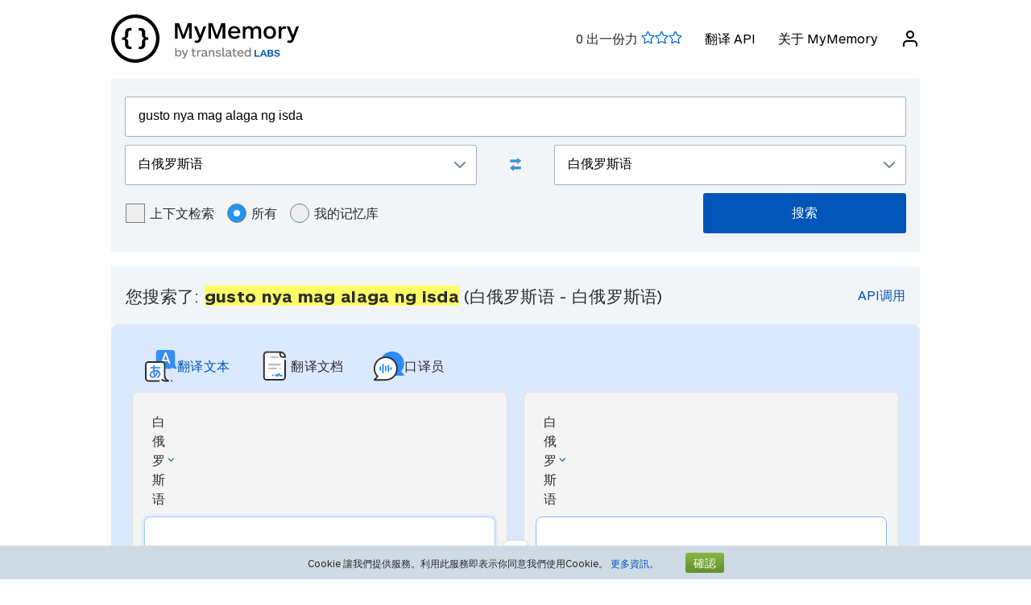

--- FILE ---
content_type: text/html; charset=UTF-8
request_url: https://mymemory.translated.net/zh/%E7%99%BD%E4%BF%84%E7%BD%97%E6%96%AF%E8%AF%AD/%E7%99%BD%E4%BF%84%E7%BD%97%E6%96%AF%E8%AF%AD/gusto-nya-mag-alaga-ng-isda
body_size: 10749
content:
<html lang="zh">
<head>
    <title>Gusto nya mag alaga  - 白俄罗斯语 - 白俄罗斯语 翻译和实例</title>
    <meta http-equiv="Content-Type" content="text/html;charset=UTF-8"/>
    <meta http-equiv="content-language" content="zh"/>
        <meta name="viewport" content="width=device-width"/>
    <meta name="robots" content="noindex, follow">    <link rel="canonical" href="https://mymemory.translated.net/zh/%E7%99%BD%E4%BF%84%E7%BD%97%E6%96%AF%E8%AF%AD/%E7%99%BD%E4%BF%84%E7%BD%97%E6%96%AF%E8%AF%AD/gusto-nya-mag-alaga-ng-isda"/>
        <link rel="apple-touch-icon" sizes="180x180" href="/public/img/favicon-16x16.png">
    <link rel="icon" type="image/png" sizes="32x32" href="/public/img/favicon-32x32.png">
    <link rel="icon" type="image/png" sizes="16x16" href="/public/img/favicon-16x16.png">
    <link rel="mask-icon" href="/public/img/safari-pinned-tab.svg" color="#5bbad5">
    <meta name="msapplication-TileColor" content="#da532c">
    <meta name="theme-color" content="#ffffff">
    <link href="/public/css/src/mym-translated.css?v=20191128" rel="stylesheet" type="text/css"/>
    <!-- Google Tag Manager -->
        <script>(function(w,d,s,l,i){w[l]=w[l]||[];w[l].push({'gtm.start':
        new Date().getTime(),event:'gtm.js'});var f=d.getElementsByTagName(s)[0],
        j=d.createElement(s),dl=l!='dataLayer'?'&l='+l:'';j.async=true;j.src=
        'https://www.googletagmanager.com/gtm.js?id='+i+dl;f.parentNode.insertBefore(j,f);
        })(window,document,'script','dataLayer','GTM-5M6Q96G');</script>
        <!-- End Google Tag Manager --></head>

<body class="s" data-ui-lang="zh">
<!-- Google Tag Manager (noscript) -->
        <noscript><iframe src="https://www.googletagmanager.com/ns.html?id=GTM-5M6Q96G"
        height="0" width="0" style="display:none;visibility:hidden"></iframe></noscript>
        <!-- End Google Tag Manager (noscript) --><header class="header--standard header header--not-bottom header--pinned header--top">
    <div class="layout layout--norow">
        <a href="https://mymemory.translated.net" class="logo">
            <img src="/public/img/mym_logo_horizontal.svg" class="img-logo" />
        </a>
        <input id="input-hamburger" type="checkbox" />
        <label for="input-hamburger"><i class="icon  ">
                <svg width="24px" height="24px" viewBox="0 0 24 24" version="1.1" xmlns="http://www.w3.org/2000/svg" xmlns:xlink="http://www.w3.org/1999/xlink"><g stroke="none" strokewidth="1" class="icon__fill" fill-rule="evenodd">
                        <path d="M3,13 C2.44771525,13 2,12.5522847 2,12 C2,11.4477153 2.44771525,11 3,11 L21,11 C21.5522847,11 22,11.4477153 22,12 C22,12.5522847 21.5522847,13 21,13 L3,13 Z M3,7 C2.44771525,7 2,6.55228475 2,6 C2,5.44771525 2.44771525,5 3,5 L21,5 C21.5522847,5 22,5.44771525 22,6 C22,6.55228475 21.5522847,7 21,7 L3,7 Z M3,19 C2.44771525,19 2,18.5522847 2,18 C2,17.4477153 2.44771525,17 3,17 L21,17 C21.5522847,17 22,17.4477153 22,18 C22,18.5522847 21.5522847,19 21,19 L3,19 Z" id="path-1"></path>
                    </g></svg></i><i class="icon  ">
                <svg width="24px" height="24px" viewBox="0 0 24 24" version="1.1" xmlns="http://www.w3.org/2000/svg" xmlns:xlink="http://www.w3.org/1999/xlink"><g stroke="none" strokewidth="1" class="icon__fill" fill-rule="evenodd">
                        <path d="M13.4142136,12 L18.7071068,17.2928932 C19.0976311,17.6834175 19.0976311,18.3165825 18.7071068,18.7071068 C18.3165825,19.0976311 17.6834175,19.0976311 17.2928932,18.7071068 L12,13.4142136 L6.70710678,18.7071068 C6.31658249,19.0976311 5.68341751,19.0976311 5.29289322,18.7071068 C4.90236893,18.3165825 4.90236893,17.6834175 5.29289322,17.2928932 L10.5857864,12 L5.29289322,6.70710678 C4.90236893,6.31658249 4.90236893,5.68341751 5.29289322,5.29289322 C5.68341751,4.90236893 6.31658249,4.90236893 6.70710678,5.29289322 L12,10.5857864 L17.2928932,5.29289322 C17.6834175,4.90236893 18.3165825,4.90236893 18.7071068,5.29289322 C19.0976311,5.68341751 19.0976311,6.31658249 18.7071068,6.70710678 L13.4142136,12 Z" id="path-1"></path>
                    </g></svg></i>
        </label>

        <nav>
            <ol>
                <li>
                    <span id="scored"></span>
                </li>
                                    <li><a href="/doc/spec.php">翻译 API</a></li>
                    <li><a href="/doc/">关于 MyMemory</a></li>
                
               <li id="userInfo" class="header__userInfo ">
    <a id="signin">
        <i class="icon">
            <svg width="24px" height="24px" viewBox="0 0 24 24" version="1.1" xmlns="http://www.w3.org/2000/svg" xmlns:xlink="http://www.w3.org/1999/xlink">
                <g stroke="none" strokewidth="1" class="icon__fill" fill-rule="evenodd">
                        <path d="M21,21 C21,21.5522847 20.5522847,22 20,22 C19.4477153,22 19,21.5522847 19,21 L19,19 C19,17.3431458 17.6568542,16 16,16 L8,16 C6.34314575,16 5,17.3431458 5,19 L5,21 C5,21.5522847 4.55228475,22 4,22 C3.44771525,22 3,21.5522847 3,21 L3,19 C3,16.2385763 5.23857625,14 8,14 L16,14 C18.7614237,14 21,16.2385763 21,19 L21,21 Z M12,12 C9.23857625,12 7,9.76142375 7,7 C7,4.23857625 9.23857625,2 12,2 C14.7614237,2 17,4.23857625 17,7 C17,9.76142375 14.7614237,12 12,12 Z M12,10 C13.6568542,10 15,8.65685425 15,7 C15,5.34314575 13.6568542,4 12,4 C10.3431458,4 9,5.34314575 9,7 C9,8.65685425 10.3431458,10 12,10 Z" id="path-1">
                        </path>
                    </g>
            </svg>
        </i>
        <span>登录</span>
    </a>
</li>        </nav>
    </div>
</header>
<section class="section--overflow">
    <div class="layout">
        <div class="contact-form">
            <div class="select-with-icon__wrapper">
                <form action="/search.php" method="get" name="filter_form" id="f" class="row_form_inline">
                    <div class="input-area">
                        <input type="hidden" name="lang" value="zh"/>
                        <input class="input2" id="text" name="q" type="text" value="gusto nya mag alaga ng isda">
                        <div class="source_target">
                            <div class="icon__wrapper select-with-icon__wrapper">
                                <select id="select_source_mm" name="sl">

                                    <option value="Autodetect">自动检测</option><option value="------" disabled="disabled">------</option><option value="dz-BT">不丹语</option><option value="eo-EU">世界语</option><option value="da-DK">丹麦语</option><option value="uk-UA">乌克兰语</option><option value="uz-UZ">乌兹别克语</option><option value="ppk-ID">乌玛语</option><option value="hy-AM">亚美尼亚语</option><option value="tl-PH">他加禄语</option><option value="kea-CV">佛得角语</option><option value="yi-YD">依地语</option><option value="ru-RU">俄语</option><option value="bg-BG">保加利亚语</option><option value="si-LK">僧伽罗语</option><option value="qu-PE">克丘亚语</option><option value="hr-HR">克罗地亚语</option><option value="acf-LC">克里奥尔法语(圣卢西亚)</option><option value="crs-SC">克里奥尔法语(塞舌尔)</option><option value="ht-HT">克里奥尔法语(海地)</option><option value="svc-VC">克里奥尔英语(圣文森特)</option><option value="gyn-GY">克里奥尔英语(圭亚那)</option><option value="aig-AG">克里奥尔英语(安提瓜和巴布达)</option><option value="bah-BS">克里奥尔英语(巴哈马)</option><option value="gcl-GD">克里奥尔英语(格林纳达)</option><option value="jam-JM">克里奥尔英语(牙买加)</option><option value="vic-US">克里奥尔英语(维尔京群岛)</option><option value="pov-GW">克里奥尔葡萄牙语(上几内亚)</option><option value="is-IS">冰岛语</option><option value="gl-ES">加利西亚语</option><option value="ca-ES">加泰罗尼亚语</option><option value="hu-HU">匈牙利语</option><option value="st-ST">南索托语</option><option value="af-ZA">南非荷兰语</option><option value="kab-DZ">卡拜尔语</option><option value="kn-IN">卡纳达语</option><option value="rw-RW">卢旺达语</option><option value="lb-LU">卢森堡语</option><option value="hi-IN">印地语</option><option value="id-ID">印尼语</option><option value="syc-TR">叙利亚语(阿拉姆语)</option><option value="gu-IN">古吉拉特语</option><option value="ky-KG">吉尔吉斯语</option><option value="kk-KZ">哈萨克语</option><option value="kl-GL">因纽特语(格陵兰语)</option><option value="tvl-TV">图瓦卢语</option><option value="tk-TM">土库曼语</option><option value="tr-TR">土耳其语</option><option value="rn-BI">基隆迪语</option><option value="tg-TJ">塔吉克语</option><option value="tmh-DZ">塔马舍克语(柏柏尔语)</option><option value="sr-RS">塞尔维亚语</option><option value="haw-US">夏威夷语</option><option value="cy-GB">威尔士语</option><option value="bn-IN">孟加拉语</option><option value="ceb-PH">宿务语</option><option value="ny-MW">尼昂加语</option><option value="ne-NP">尼泊尔语</option><option value="ur-PK">巴基斯坦语</option><option value="rm-RO">巴尔干吉普赛语</option><option value="bjs-BB">巴巴多斯语</option><option value="eu-ES">巴斯克语</option><option value="br-FR">布列塔尼语</option><option value="he-IL">希伯来语</option><option value="el-GR">希腊语</option><option value="grc-GR">希腊语(古典)</option><option value="pau-PW">帕劳语</option><option value="pap-CW">帕皮亚门托语</option><option value="ku-TR">库尔德语</option><option value="de-DE">德语</option><option value="tet-TL">德顿语</option><option value="it-IT">意大利语</option><option value="tkl-TK">托克劳语</option><option value="tpi-PG">托克皮辛语</option><option value="la-VA">拉丁语</option><option value="lv-LV">拉脱维亚语</option><option value="no-NO">挪威语</option><option value="cs-CZ">捷克语</option><option value="ti-TI">提格里尼亚语</option><option value="sk-SK">斯洛伐克语</option><option value="sl-SI">斯洛文尼亚语</option><option value="sw-SZ">斯瓦希里语</option><option value="pa-IN">旁遮普语</option><option value="ja-JP">日语</option><option value="ps-PK">普什图语</option><option value="bem-ZM">本巴语</option><option value="ch-GU">查莫洛语</option><option value="ka-GE">格鲁吉亚语</option><option value="sg-CF">桑戈语</option><option value="bi-VU">比斯拉马语</option><option value="mi-NZ">毛利语</option><option value="mfe-MU">毛里求斯语</option><option value="to-TO">汤加语</option><option value="wo-SN">沃洛夫语</option><option value="fn-FNG">法纳加罗语</option><option value="fo-FO">法罗语</option><option value="fr-FR">法语</option><option value="pl-PL">波兰语</option><option value="pot-US">波塔瓦托米语</option><option value="bs-BA">波斯尼亚语</option><option value="fa-IR">波斯语</option><option value="te-IN">泰卢固语</option><option value="ta-LK">泰米尔语</option><option value="th-TH">泰语</option><option value="jv-ID">爪哇语</option><option value="ga-IE">爱尔兰盖尔语</option><option value="et-EE">爱沙尼亚语</option><option value="sv-SE">瑞典语</option><option value="de-CH">瑞士德语</option><option value="wls-WF">瓦利斯语</option><option selected="selected" value="be-BY">白俄罗斯语</option><option value="pis-SB">皮钦语</option><option value="zu-ZA">祖鲁语</option><option value="zdj-KM">科摩罗语(恩加齐贾)</option><option value="cop-EG">科普特语</option><option value="xh-ZA">科萨语</option><option value="lt-LT">立陶宛语</option><option value="zh-CN">简体中文</option><option value="ckb-IQ">索拉尼库尔德语</option><option value="so-SO">索马里语</option><option value="zh-TW">繁体中文</option><option value="niu-NU">纽埃语</option><option value="sn-ZW">绍纳语</option><option value="my-MM">缅甸语</option><option value="ro-RO">罗马尼亚语</option><option value="lo-LA">老挝语</option><option value="fi-FI">芬兰语</option><option value="gd-GB">苏格兰盖尔语</option><option value="srn-SR">苏里南汤加语</option><option value="en-GB">英语</option><option value="tn-BW">茨瓦纳语</option><option value="nl-NL">荷兰语</option><option value="sm-WS">萨摩亚语</option><option value="pt-PT">葡萄牙语</option><option value="mn-MN">蒙古语</option><option value="bo-CN">藏语</option><option value="es-ES">西班牙语</option><option value="ha-NE">豪萨语</option><option value="vi-VN">越南语</option><option value="men-SL">门德语</option><option value="az-AZ">阿塞拜疆语</option><option value="am-ET">阿姆哈拉语</option><option value="sq-AL">阿尔巴尼亚语</option><option value="ar-SA">阿拉伯语</option><option value="ko-KR">韩语</option><option value="mk-MK">马其顿语</option><option value="dv-MV">马尔代夫语</option><option value="gv-IM">马恩岛盖尔语</option><option value="ms-MY">马来语</option><option value="mh-MH">马绍尔语</option><option value="mt-MT">马耳他语</option><option value="mg-MG">马达加斯加语</option><option value="km-KM">高棉语</option>                                </select>
                                <div class="select-with-icon__right-icon">
                                    <svg width="14px" height="8px" viewBox="0 0 14 8"><g stroke="none" stroke-width="1" class="icon__fill" fill-rule="evenodd"><g transform="translate(-5.000000, -8.000000)" fill-rule="nonzero"><path d="M17.2928932,8.29289322 C17.6834175,7.90236893 18.3165825,7.90236893 18.7071068,8.29289322 C19.0976311,8.68341751 19.0976311,9.31658249 18.7071068,9.70710678 L12.7071068,15.7071068 C12.3165825,16.0976311 11.6834175,16.0976311 11.2928932,15.7071068 L5.29289322,9.70710678 C4.90236893,9.31658249 4.90236893,8.68341751 5.29289322,8.29289322 C5.68341751,7.90236893 6.31658249,7.90236893 6.70710678,8.29289322 L12,13.5857864 L17.2928932,8.29289322 Z"></path></g></g></svg>
                                </div>
                            </div>
                            <div class="swap-language"><span class="icon-swap" id="swp-language"></span></div>
                            <div class="icon__wrapper select-with-icon__wrapper">
                                <select id="select_target_mm" name="tl">
                                    <option value="dz-BT">不丹语</option><option value="eo-EU">世界语</option><option value="da-DK">丹麦语</option><option value="uk-UA">乌克兰语</option><option value="uz-UZ">乌兹别克语</option><option value="ppk-ID">乌玛语</option><option value="hy-AM">亚美尼亚语</option><option value="tl-PH">他加禄语</option><option value="kea-CV">佛得角语</option><option value="yi-YD">依地语</option><option value="ru-RU">俄语</option><option value="bg-BG">保加利亚语</option><option value="si-LK">僧伽罗语</option><option value="qu-PE">克丘亚语</option><option value="hr-HR">克罗地亚语</option><option value="acf-LC">克里奥尔法语(圣卢西亚)</option><option value="crs-SC">克里奥尔法语(塞舌尔)</option><option value="ht-HT">克里奥尔法语(海地)</option><option value="svc-VC">克里奥尔英语(圣文森特)</option><option value="gyn-GY">克里奥尔英语(圭亚那)</option><option value="aig-AG">克里奥尔英语(安提瓜和巴布达)</option><option value="bah-BS">克里奥尔英语(巴哈马)</option><option value="gcl-GD">克里奥尔英语(格林纳达)</option><option value="jam-JM">克里奥尔英语(牙买加)</option><option value="vic-US">克里奥尔英语(维尔京群岛)</option><option value="pov-GW">克里奥尔葡萄牙语(上几内亚)</option><option value="is-IS">冰岛语</option><option value="gl-ES">加利西亚语</option><option value="ca-ES">加泰罗尼亚语</option><option value="hu-HU">匈牙利语</option><option value="st-ST">南索托语</option><option value="af-ZA">南非荷兰语</option><option value="kab-DZ">卡拜尔语</option><option value="kn-IN">卡纳达语</option><option value="rw-RW">卢旺达语</option><option value="lb-LU">卢森堡语</option><option value="hi-IN">印地语</option><option value="id-ID">印尼语</option><option value="syc-TR">叙利亚语(阿拉姆语)</option><option value="gu-IN">古吉拉特语</option><option value="ky-KG">吉尔吉斯语</option><option value="kk-KZ">哈萨克语</option><option value="kl-GL">因纽特语(格陵兰语)</option><option value="tvl-TV">图瓦卢语</option><option value="tk-TM">土库曼语</option><option value="tr-TR">土耳其语</option><option value="rn-BI">基隆迪语</option><option value="tg-TJ">塔吉克语</option><option value="tmh-DZ">塔马舍克语(柏柏尔语)</option><option value="sr-RS">塞尔维亚语</option><option value="haw-US">夏威夷语</option><option value="cy-GB">威尔士语</option><option value="bn-IN">孟加拉语</option><option value="ceb-PH">宿务语</option><option value="ny-MW">尼昂加语</option><option value="ne-NP">尼泊尔语</option><option value="ur-PK">巴基斯坦语</option><option value="rm-RO">巴尔干吉普赛语</option><option value="bjs-BB">巴巴多斯语</option><option value="eu-ES">巴斯克语</option><option value="br-FR">布列塔尼语</option><option value="he-IL">希伯来语</option><option value="el-GR">希腊语</option><option value="grc-GR">希腊语(古典)</option><option value="pau-PW">帕劳语</option><option value="pap-CW">帕皮亚门托语</option><option value="ku-TR">库尔德语</option><option value="de-DE">德语</option><option value="tet-TL">德顿语</option><option value="it-IT">意大利语</option><option value="tkl-TK">托克劳语</option><option value="tpi-PG">托克皮辛语</option><option value="la-VA">拉丁语</option><option value="lv-LV">拉脱维亚语</option><option value="no-NO">挪威语</option><option value="cs-CZ">捷克语</option><option value="ti-TI">提格里尼亚语</option><option value="sk-SK">斯洛伐克语</option><option value="sl-SI">斯洛文尼亚语</option><option value="sw-SZ">斯瓦希里语</option><option value="pa-IN">旁遮普语</option><option value="ja-JP">日语</option><option value="ps-PK">普什图语</option><option value="bem-ZM">本巴语</option><option value="ch-GU">查莫洛语</option><option value="ka-GE">格鲁吉亚语</option><option value="sg-CF">桑戈语</option><option value="bi-VU">比斯拉马语</option><option value="mi-NZ">毛利语</option><option value="mfe-MU">毛里求斯语</option><option value="to-TO">汤加语</option><option value="wo-SN">沃洛夫语</option><option value="fn-FNG">法纳加罗语</option><option value="fo-FO">法罗语</option><option value="fr-FR">法语</option><option value="pl-PL">波兰语</option><option value="pot-US">波塔瓦托米语</option><option value="bs-BA">波斯尼亚语</option><option value="fa-IR">波斯语</option><option value="te-IN">泰卢固语</option><option value="ta-LK">泰米尔语</option><option value="th-TH">泰语</option><option value="jv-ID">爪哇语</option><option value="ga-IE">爱尔兰盖尔语</option><option value="et-EE">爱沙尼亚语</option><option value="sv-SE">瑞典语</option><option value="de-CH">瑞士德语</option><option value="wls-WF">瓦利斯语</option><option selected="selected" value="be-BY">白俄罗斯语</option><option value="pis-SB">皮钦语</option><option value="zu-ZA">祖鲁语</option><option value="zdj-KM">科摩罗语(恩加齐贾)</option><option value="cop-EG">科普特语</option><option value="xh-ZA">科萨语</option><option value="lt-LT">立陶宛语</option><option value="zh-CN">简体中文</option><option value="ckb-IQ">索拉尼库尔德语</option><option value="so-SO">索马里语</option><option value="zh-TW">繁体中文</option><option value="niu-NU">纽埃语</option><option value="sn-ZW">绍纳语</option><option value="my-MM">缅甸语</option><option value="ro-RO">罗马尼亚语</option><option value="lo-LA">老挝语</option><option value="fi-FI">芬兰语</option><option value="gd-GB">苏格兰盖尔语</option><option value="srn-SR">苏里南汤加语</option><option value="en-GB">英语</option><option value="tn-BW">茨瓦纳语</option><option value="nl-NL">荷兰语</option><option value="sm-WS">萨摩亚语</option><option value="pt-PT">葡萄牙语</option><option value="mn-MN">蒙古语</option><option value="bo-CN">藏语</option><option value="es-ES">西班牙语</option><option value="ha-NE">豪萨语</option><option value="vi-VN">越南语</option><option value="men-SL">门德语</option><option value="az-AZ">阿塞拜疆语</option><option value="am-ET">阿姆哈拉语</option><option value="sq-AL">阿尔巴尼亚语</option><option value="ar-SA">阿拉伯语</option><option value="ko-KR">韩语</option><option value="mk-MK">马其顿语</option><option value="dv-MV">马尔代夫语</option><option value="gv-IM">马恩岛盖尔语</option><option value="ms-MY">马来语</option><option value="mh-MH">马绍尔语</option><option value="mt-MT">马耳他语</option><option value="mg-MG">马达加斯加语</option><option value="km-KM">高棉语</option>                                </select>
                                <div class=" select-with-icon__right-icon">
                                    <svg width="14px" height="8px" viewBox="0 0 14 8"><g stroke="none" stroke-width="1" class="icon__fill" fill-rule="evenodd"><g transform="translate(-5.000000, -8.000000)" fill-rule="nonzero"><path d="M17.2928932,8.29289322 C17.6834175,7.90236893 18.3165825,7.90236893 18.7071068,8.29289322 C19.0976311,8.68341751 19.0976311,9.31658249 18.7071068,9.70710678 L12.7071068,15.7071068 C12.3165825,16.0976311 11.6834175,16.0976311 11.2928932,15.7071068 L5.29289322,9.70710678 C4.90236893,9.31658249 4.90236893,8.68341751 5.29289322,8.29289322 C5.68341751,7.90236893 6.31658249,7.90236893 6.70710678,8.29289322 L12,13.5857864 L17.2928932,8.29289322 Z"></path></g></g></svg>
                                </div>
                            </div>
                        </div>
                        <div class="search-area">
                            <div class="advanced-search-radio hidemobile">
                                <label class="container">上下文检索                                    <input type="checkbox" id="concordancer_check" name="concordancer"  value="1" >
                                    <span class="checkmark"></span>
                                </label>
                                    <label class="container">所有                                        <input id="concordancer_radio" type=radio name="ownerFilter" value="all" checked/>
                                        <span class="radiobtn"></span>
                                    </label>                        
                                    <label class="container">我的记忆库                                        <input id="concordancer_radio" type=radio name="ownerFilter" id="only-my-memory" value="mine" />
                                        <span class="radiobtn"></span>
                                    </label>
                                  

                            </div>
                            <input id="search-button" class="button search-button--results" type="submit" value="搜索"/>
                        </div>
                    </div>
                </form>
            </div>
        </div>
    </div>
</section>

<section class="section--overflow">
    </section>

<section class="section--overflow distance--top-18">
    <div class="layout">
        <div class="contact-form">
            <div id="box_search_title" class="adshook">
                <a name="search" class="search_again_anchor hidedesktop"></a>
                <h1 class="search_title">您搜索了: <i>gusto nya mag alaga ng isda</i> (白俄罗斯语  - 白俄罗斯语) </h1>
                <ul class="mn2liv hidemobile">
                    <li><a rel="nofollow" target="_blank" href="https://api.mymemory.translated.net/get?q=gusto nya mag alaga ng isda&langpair=be|be">API调用</a></li>                    
                </ul>
            </div><!-- // - box_search_title -->
        </div>

    </div>
</section>

<script>
    document.getElementById("text").value = "gusto nya mag alaga ng isda";
</script>

<section lang="layout--overflow">
<div class="layout">
<head>
  <meta charset="utf-8">
  <meta name="viewport" content="width=device-width, initial-scale=1">
  <link rel="stylesheet" href="https://mymemory.translated.net/public/css/src/lara-style.css">
</head>

<div class="feature-container">
  <div class="lara-menu-feature">
    <a href="https://laratranslate.com/翻译?sourceApp=mymemory" target="_blank" class="lara-item-feature">
        <img src="https://mymemory.translated.net/public/img/translate-icon.svg" alt="翻译" />
	    <p class="lara-item-text-feature-first">
        <span class="desktop-text">翻译文本</span>
        <span class="mobile-text">文本</span>
      </p>
    </a>
    <a href="https://laratranslate.com/翻译/文档?sourceApp=mymemory" target="_blank" class="lara-item-feature">
            <img src="https://mymemory.translated.net/public/img/document-icon.svg" alt="翻译文档" />
	    <p class="lara-item-text-feature-second">
        <span class="desktop-text">翻译文档</span>
        <span class="mobile-text">文件</span>
      </p>
    </a>
    <a href="https://laralive.com/翻译/口译员?sourceApp=mymemory" target="_blank" class="lara-item-feature">
            <img src="https://mymemory.translated.net/public/img/chat-icon.svg" alt="翻译口译员" />
	    <p class="lara-item-text-feature-third">
        <span class="desktop-text">口译员</span>
        <span class="mobile-text">语音</span>
      </p>
    </a>
  </div>
  <div class="feature-translator-container"
    onclick="window.location.href='https://laratranslate.com/翻译?sourceApp=mymemory&source=be&target=be&text=gusto nya mag alaga ng isda';"
    style="cursor: pointer;">
    <div class="translator-card-item">
      <a href="https://laratranslate.com/翻译?sourceApp=mymemory&source=be&target=be&text=gusto nya mag alaga ng isda"
        class="translator-card-item-text" onclick="event.stopPropagation();">
        <p>白俄罗斯语</p>
              <img src="https://mymemory.translated.net/public/img/chevron-icon.svg" alt="翻译" />
      </a>
      <div class="translator-card-item-source">
        <p>gusto nya mag alaga ng isda</p>
      </div>
    </div>
    <div style="position: relative;">
      <div class="translator-card-arrow">
              <img src="https://mymemory.translated.net/public/img/arrow.svg" alt="翻译" />
      </div>
    </div>
    <div class="translator-card-item-second">
      <a href="https://laratranslate.com/翻译?sourceApp=mymemory&source=be&target=be&text=gusto nya mag alaga ng isda"
        class="translator-card-item-text" onclick="event.stopPropagation();">
        <p>白俄罗斯语</p>
              <img src="https://mymemory.translated.net/public/img/chevron-icon.svg" alt="翻译" />
      </a>
      <div class="translator-card-item-target">
        <div class="translator-card-item-target-content">
                    <img src="https://mymemory.translated.net/public/img/lara-logo.svg" alt="翻译" />
		<div class="translator-card-item-target-text">
            <p>使用 Lara 即时翻译文本、文件和语音</p>
          </div>
          <a href="https://laratranslate.com/翻译?sourceApp=mymemory&source=be&target=be&text=gusto nya mag alaga ng isda" class="translator-button"
            onclick="event.stopPropagation();">立即翻译</a>
        </div>
      </div>
    </div>
  </div>
</div>
</div>
</section>




                <section class="layout-overflow">
                    <div class="layout">
                        <div class="human_trans_area">
                            <div class="layout__row row_container">
                                <h2>人工翻译</h2>
                            </div>
                            <div class="layout__row row_container">
                                <p class="st">来自专业的译者、企业、网页和免费的翻译库。</p>
                                <p class="add"><span class="icon-plus"></span><a class="trs">添加一条翻译</a></p>
                            </div>
                            <div class="cl"></div>
                            <div class="row_container res_container layout__row hidemobile ls">
                                <div class="auto_cell auto_cell__title layout__col-4 layout__col-sm-12 layout__col-xs-12">
                                    <h3 >Bielarus</h3>
                                </div>
                                <div class="auto_cell auto_cell__title layout__col-4 layout__col-sm-12 layout__col-xs-12">
                                    <h3 >Bielarus</h3>
                                </div>
                                <div class="auto_cell auto_cell__title layout__col-4 layout__col-sm-12 layout__col-xs-12">
                                    <h3 >信息</h3>
                                </div>

                            </div>
                            <div>
                                <div id="insertArea" class="layout__row row_container" style="display:none"></div>
                            </div>
                        </div>
                    </div>
                </section>



                <div class="cl"></div><ul class="ls" id="no_human"><li style="text-align:center;line-height:20px;width:100%;font-size:120%;"><br/>未找到人工翻译。<br/><span id="pleaseContribute"><br/>请出一份力！</span></li></ul>

            <section class="layout-overflow">
                <div class="layout">
                    <div class="human_trans_area">
                        <div class="layout__row row_container" style="justify-content: center">
                            <p class="add"><span class="icon-plus"></span><a class="trs">添加一条翻译</a></p>
                        </div>
                    </div>
                </div>
            </section>
            <div class="cl"></div>

            <!-- Pie di pagina -->
            <input type="hidden" name="app_segment" id="app_new_segment" value=""/>
            <input type="hidden" name="app_segment" id="app_old_segment" value=""/>
        </div>
    </div>
    </div>
</section>

<section class="section--overflow">
    <div class="layout">
<head>
  <meta charset="utf-8">
  <meta name="viewport" content="width=device-width, initial-scale=1">
  <link rel="stylesheet" href="https://mymemory.translated.net/public/css/src/lara-style.css">

</head>

<div class="banner-container" onclick="window.open('https://laratranslate.com/翻译?sourceApp=mymemory', '_blank');" style="cursor: pointer;">
     <img class="banner-bg" src="https://mymemory.translated.net/public/img/devices-screenshots/zh-CN.png"
	alt="Lara Translate app interface on multiple devices" />
  <div class="banner">
        <img src="https://mymemory.translated.net/public/img/lara-logo.svg" alt="Lara Translate Official Logo" />
	  <h2 class="banner-title">全球最可靠的翻译工具</h2>
    <p class="banner-text">准确的文本、文件和语音翻译</p>
    <a href="https://laratranslate.com/翻译?sourceApp=mymemory" target="_blank" class="banner-button" onclick="event.stopPropagation();">
      免费获取 Lara
    </a>
  </div>
</div>
</div>
</section>

<section class="section--overflow">
    <div class="layout">
        <div class="layout__row layout__row--center ">
            <div class="layout__col-12 layout__col-xs-12">
                <div class="hero-text hero-text--center distance--top-42 distance--bottom--18">
                    <h3>
                        获取更好的翻译，从<br/><span id="segcounter">
			<b> 9,516,975,441 </b>
                </span>条人工翻译中汲取                    </h3>
                </div>
            </div>
        </div>
    </div>
</section>
<section class="section--overflow distance--top-18">
    <div class="layout">

            </div>
</section>
<section class="section--overflow distance--top-18">
    <div class="layout">
        <h6>
            用户现在正在寻求帮助：        </h6>
        <br/>
        <div id="otherlinks" class="hidemobile">
            <a style="white-space: nowrap;" href="https://mymemory.translated.net/zh/马来语/简体中文/maksud-dari"><b>maksud dari</b>&nbsp;<small>(马来语&gt;简体中文)</small></a><a style="white-space: nowrap;" href="https://mymemory.translated.net/zh/他加禄语/英语/pinag-aral-ako-ng-mabuti"><b>pinag aral ako ng mabuti</b>&nbsp;<small>(他加禄语&gt;英语)</small></a><a style="white-space: nowrap;" href="https://mymemory.translated.net/zh/印地语/英语/main-tumhe-bhut-yaad-karungi"><b>main tumhe bhut yaad karungi</b>&nbsp;<small>(印地语&gt;英语)</small></a><a style="white-space: nowrap;" href="https://mymemory.translated.net/zh/英语/僧伽罗语/can-i-know-about-you"><b>can i know about you</b>&nbsp;<small>(英语&gt;僧伽罗语)</small></a><a style="white-space: nowrap;" href="https://mymemory.translated.net/zh/法语/俄语/je-taime-mon-amour"><b>je taime mon amour</b>&nbsp;<small>(法语&gt;俄语)</small></a><a style="white-space: nowrap;" href="https://mymemory.translated.net/zh/他加禄语/英语/ganda-nang-mga-kuha-nak-mean-in-english"><b>ganda nang mga kuha nak mean in english</b>&nbsp;<small>(他加禄语&gt;英语)</small></a><a style="white-space: nowrap;" href="https://mymemory.translated.net/zh/意大利语/西班牙语/geologiche"><b>geologiche</b>&nbsp;<small>(意大利语&gt;西班牙语)</small></a><a style="white-space: nowrap;" href="https://mymemory.translated.net/zh/法语/孟加拉语/combien-un-bibliotheques-est-ce-qui%5C%27il-y-a%3F"><b>combien un bibliotheques est ce qui'il y a?</b>&nbsp;<small>(法语&gt;孟加拉语)</small></a><a style="white-space: nowrap;" href="https://mymemory.translated.net/zh/英语/绍纳语/%D9%81%DB%8C%D9%84%D9%85-%D8%B3%DA%A9%D8%B3%DB%B2-%D8%A7%DB%8C%D8%B1%D8%A7%D9%86%DB%8C-%D8%AC%D8%AF%D9%8A%D8%AF-%D8%B3%DA%A9%D8%B3%DB%8C"><b>فیلم سکس۲ ایرانی جديد سکسی</b>&nbsp;<small>(英语&gt;绍纳语)</small></a><a style="white-space: nowrap;" href="https://mymemory.translated.net/zh/印地语/英语/sita-ghar-saaf-kar-rahi-hai"><b>sita ghar saaf kar rahi hai</b>&nbsp;<small>(印地语&gt;英语)</small></a><a style="white-space: nowrap;" href="https://mymemory.translated.net/zh/挪威语/简体中文/veiskjell"><b>veiskjell</b>&nbsp;<small>(挪威语&gt;简体中文)</small></a><a style="white-space: nowrap;" href="https://mymemory.translated.net/zh/法语/英语/avez-vous-deja-de-l%5C%27experience"><b>avez vous deja de l'experience</b>&nbsp;<small>(法语&gt;英语)</small></a><a style="white-space: nowrap;" href="https://mymemory.translated.net/zh/他加禄语/英语/oo-madami-damayo-dito-na-foreigner"><b>oo madami damayo dito na foreigner</b>&nbsp;<small>(他加禄语&gt;英语)</small></a><a style="white-space: nowrap;" href="https://mymemory.translated.net/zh/葡萄牙语/英语/ja-estou-de-volta"><b>ja estou de volta</b>&nbsp;<small>(葡萄牙语&gt;英语)</small></a><a style="white-space: nowrap;" href="https://mymemory.translated.net/zh/加泰罗尼亚语/西班牙语/nois"><b>nois</b>&nbsp;<small>(加泰罗尼亚语&gt;西班牙语)</small></a><a style="white-space: nowrap;" href="https://mymemory.translated.net/zh/英语/波兰语/hear-you-soon"><b>hear you soon</b>&nbsp;<small>(英语&gt;波兰语)</small></a><a style="white-space: nowrap;" href="https://mymemory.translated.net/zh/英语/印地语/don%E2%80%99t-forget-to-say-i-love-you"><b>don’t forget to say i love you</b>&nbsp;<small>(英语&gt;印地语)</small></a><a style="white-space: nowrap;" href="https://mymemory.translated.net/zh/简体中文/英语/%E6%B0%B4%E5%88%86%E9%85%8D%E7%B3%BB%E6%95%B0"><b>水分配系数</b>&nbsp;<small>(简体中文&gt;英语)</small></a><a style="white-space: nowrap;" href="https://mymemory.translated.net/zh/印地语/英语/mujhe-mil-gayi-hai"><b>mujhe mil gayi hai</b>&nbsp;<small>(印地语&gt;英语)</small></a><a style="white-space: nowrap;" href="https://mymemory.translated.net/zh/意大利语/西班牙语/lo-spacciatore-di-polly-di-truchilli"><b>lo spacciatore di polly di truchilli</b>&nbsp;<small>(意大利语&gt;西班牙语)</small></a>        </div>
    </div>
</section>
<br/><br/>
<footer>
    <div class="layout layout--norow">
        <div class="footer__credits">           
            <div>                
                <p>MyMemory是世界上最大的翻译库，旨在收集来自欧盟和联合国的机器翻译，并与一些在特定领域最好的多语言网站相统一。</p>
                <p>我们属于Translated，如果您需要专业的翻译服务，请查看我们的<a target="_blank" href="https://translated.com">主页</a>。</p>
            </div>
        </div>
        <div class="footer__menu">
            <ul>
                	      
                <li><a href="/doc/">关于 MyMemory</a></li>
                <li><a href="https://laratranslate.com/翻译">翻译</a></li>
		<li><a href="mailto:mymemory@translated.net?subject=MyMemory%20Abuse&body=http://mymemory.translated.net/zh/%E7%99%BD%E4%BF%84%E7%BD%97%E6%96%AF%E8%AF%AD/%E7%99%BD%E4%BF%84%E7%BD%97%E6%96%AF%E8%AF%AD/gusto-nya-mag-alaga-ng-isda">举报滥用</a></li>
               
                <li><a href="mailto:mymemory@translated.net?subject=About%20MyMemory">联系我们</a></li>
                <li><a href="https://translatedlabs.com/welcome" class="translated_labs_link">Translated <span>LABS</span></a></li>
                <li><a href="/terms-and-conditions">Terms of Service</a></li>
    
	</ul>

        </div>
        <div class="footer__menu languages icon__wrapper select-with-icon__wrapper">

            <!--您的语言的MyMemory:-->
            <div class="choose_lang">
                <ul>
                                                                <li><a rel="alternate" hreflang="en" href="https://mymemory.translated.net/en/Bielarus/Bielarus/gusto-nya-mag-alaga-ng-isda">English</a></li>
                                            <li><a rel="alternate" hreflang="it" href="https://mymemory.translated.net/it/Bielorusso/Bielorusso/gusto-nya-mag-alaga-ng-isda">Italiano</a></li>
                                            <li><a rel="alternate" hreflang="es" href="https://mymemory.translated.net/es/Bielorruso/Bielorruso/gusto-nya-mag-alaga-ng-isda">Español</a></li>
                                            <li><a rel="alternate" hreflang="fr" href="https://mymemory.translated.net/fr/Bi%C3%A9lorusse/Bi%C3%A9lorusse/gusto-nya-mag-alaga-ng-isda">Français</a></li>
                                            <li><a rel="alternate" hreflang="de" href="https://mymemory.translated.net/de/Wei%C3%9Frussisch/Wei%C3%9Frussisch/gusto-nya-mag-alaga-ng-isda">Deutsch</a></li>
                                            <li><a rel="alternate" hreflang="nl" href="https://mymemory.translated.net/nl/Bielarus/Bielarus/gusto-nya-mag-alaga-ng-isda">Nederlands</a></li>
                                            <li><a rel="alternate" hreflang="sv" href="https://mymemory.translated.net/sv/Vitryska/Vitryska/gusto-nya-mag-alaga-ng-isda">Svenska</a></li>
                                            <li><a rel="alternate" hreflang="pt" href="https://mymemory.translated.net/pt/Bielorrusso/Bielorrusso/gusto-nya-mag-alaga-ng-isda">Português</a></li>
                                            <li><a rel="alternate" hreflang="ru" href="https://mymemory.translated.net/ru/%D0%91%D0%B5%D0%BB%D0%BE%D1%80%D1%83%D1%81%D1%81%D0%BA%D0%B8%D0%B9/%D0%91%D0%B5%D0%BB%D0%BE%D1%80%D1%83%D1%81%D1%81%D0%BA%D0%B8%D0%B9/gusto-nya-mag-alaga-ng-isda">Русский</a></li>
                                            <li><a rel="alternate" hreflang="ja" href="https://mymemory.translated.net/ja/%E3%83%99%E3%83%A9%E3%83%AB%E3%83%BC%E3%82%B7%E8%AA%9E/%E3%83%99%E3%83%A9%E3%83%AB%E3%83%BC%E3%82%B7%E8%AA%9E/gusto-nya-mag-alaga-ng-isda">日本語</a></li>
                                            <li><a rel="alternate" hreflang="zh" href="https://mymemory.translated.net/zh/%E7%99%BD%E4%BF%84%E7%BD%97%E6%96%AF%E8%AF%AD/%E7%99%BD%E4%BF%84%E7%BD%97%E6%96%AF%E8%AF%AD/gusto-nya-mag-alaga-ng-isda">汉语</a></li>
                                            <li><a rel="alternate" hreflang="ko" href="https://mymemory.translated.net/ko/%EB%B2%A8%EB%9D%BC%EB%A3%A8%EC%8A%A4%EC%96%B4/%EB%B2%A8%EB%9D%BC%EB%A3%A8%EC%8A%A4%EC%96%B4/gusto-nya-mag-alaga-ng-isda">한국어</a></li>
                                            <li><a rel="alternate" hreflang="trz" href="https://mymemory.translated.net/trz/Autodetect//gusto-nya-mag-alaga-ng-isda"></a></li>
                                                        </ul>

            </div>
        </div>
    </div>
</footer>

<div id="privacy-policy"><div><span>Cookie 讓我們提供服務。利用此服務即表示你同意我們使用Cookie。 <a href="https://translated.com/confidentiality" target="_blank" title="Privacy Policy">更多資訊。</a></span>
        <span class="privacy-policy-accept"><a>確認</a></span></div></div>


<script type="text/javascript" src="//ajax.googleapis.com/ajax/libs/jquery/3.3.1/jquery.min.js"></script>
<script type="text/javascript" src="/public/js/build/mymemory.min.js?v=20191128"></script>
<script>
var messages = {"connection_error":"\u8fde\u63a5\u670d\u52a1\u5668\u65f6\u53d1\u751f\u4e00\u4e2a\u95ee\u9898\u3002\\n\\n","save":"\u4fdd\u5b58","cancel":"\u53d6\u6d88","wait_previuos_op":"\u8bf7\u7b49\u5230\u524d\u9762\u7684\u64cd\u4f5c\u5b8c\u6210\u3002","done":"\u5df2\u5b8c\u6210","req_prob":"\u8bf7\u6c42\u51fa\u73b0\u4e86\u4e00\u4e2a\u95ee\u9898\u3002","http_req_error":"\u65e0\u6cd5\u521b\u5efaXMLHTTP\u5b9e\u4f8b","low_score":"\u60a8\u662f\u5426\u60f3\u7ed9\u6b64\u8bd1\u6587\u6253\u4e00\u4e2a\u4f4e\u5206\uff1f","confirm_deletion":"\u60a8\u662f\u5426\u60f3\u5220\u9664\u6b64\u884c\uff1f","mozilla_extra":"\u5bf9\u4e8e\u6b64\u6d4f\u89c8\u5668\uff0c\u60a8\u9700\u8981\u989d\u5916\u7684\u6743\u9650\u624d\u80fd\u590d\u5236\u6587\u672c\u3002\\n\\n\u8bf7\u8054\u7cfbmymemory@translated.net\u4e86\u89e3\u66f4\u591a\u4fe1\u606f\u3002","copied_clipboard":"\u5df2\u5b8c\u6210\uff0c\u6309CTRL+V\u7c98\u8d34\u5230\u60a8\u7684\u5e94\u7528\u7a0b\u5e8f\u4e2d","info_formats":"\u60a8\u53ef\u4ee5\u5bfc\u5165\u4e0b\u5217\u683c\u5f0f\uff1a\\n\\nTMX\uff1a\u5f88\u5bb9\u6613\u4eceTrados\u548c\u5176\u4ed6CAT\u5de5\u5177\u4e2d\u5bfc\u51fa\\nZIP\uff1a\u53ef\u80fd\u5305\u542b\u4e00\u4e2a\u6216\u591a\u4e2atmx\u6587\u4ef6(\u5efa\u8bae)","confirm_file_deletion":"\u60a8\u662f\u5426\u8981\u628a\u6240\u6709\u4e0e\u6b64\u6587\u4ef6\u5173\u8054\u7684\u53e5\u6bb5\u4eceTMS\u5220\u9664\uff1f","confirm_no_subject":"\u60a8\u662f\u5426\u786e\u8ba4\u4e0d\u60f3\u9009\u62e9\u4e00\u4e2a\u4e3b\u9898\uff1f","queue":"\u5728\u961f\u5217\u4e2d","processing":"\u6b63\u5728\u5904\u7406","wait":"\u7b49\u5f85","confirm_tmx_deletion":"\u60a8\u662f\u5426\u8981\u5220\u9664\u6b64\u6587\u4ef6\uff1f","info_mt":"\u4e3a\u5347\u7ea7\u60a8\u7684\u6587\u4ef6\u4e2d\u627e\u5230\u5339\u914d\u7684\u6570\u76ee\uff0c\u60a8\u53ef\u4ee5\u5bf9\u6211\u4eec\/\u60a8\u7684\u8bb0\u5fc6\u5e93\u6ca1\u6709\u5339\u914d\u7684\u53e5\u6bb5\u4f7f\u7528\u673a\u5668\u7ffb\u8bd1\u3002","info_mm":"\u60a8\u53ef\u9009\u62e9\u9650\u5236\u5bf9\u5339\u914d\u60a8\u4e0a\u4f20\u53e5\u6bb5\u7684\u6761\u76ee\u7684\u641c\u7d22\u3002","login_required":"\u8bf7\u767b\u5f55\u6216\u6ce8\u518c\u6765\u4f7f\u7528\u6b64\u529f\u80fd","close_insert":"\u5173\u95ed\u63d2\u5165\u533a\u57df","add_translation":"\u6dfb\u52a0\u4e00\u6761\u8bd1\u6587","contribution":"\u51fa\u4e00\u4efd\u529b","op_wait":"\u53e6\u4e00\u4e2a\u64cd\u4f5c\u6b63\u5728\u8fdb\u884c\u4e2d\uff0c\u8bf7\u7b49\u5f85\u3002","similar_notice":"\u6709\u66f4\u591a\u8bd1\u6587\u4e0e\u60a8\u7f16\u8f91\u7684\u8bd1\u6587\u7c7b\u4f3c\u3002\\n\u60a8\u662f\u5426\u60f3\u770b\u770b\uff1f","last_up":"\u6700\u540e\u66f4\u65b0\uff1a","quality":"\u8d28\u91cf\uff1a","subject":"\u4e3b\u9898\uff1a","star0":"\u7b2c\u4e00\u4e2a\u6295\u7968","star1":"\u4e0d\u662f\u7ffb\u8bd1","star2":"\u8bd1\u6587\u6709\u9519\u8bef","star3":"\u4e0d\u786e\u5b9a","star4":"\u5f88\u9002\u5408\u5177\u4f53\u7684\u4e0a\u6587","star5":"\u597d\u6781\u4e86","vote":"\u6295\u7968\u5df2\u6dfb\u52a0\uff01","update":"\u6b63\u5728\u66f4\u65b0...","error_pair":"\u8bf7\u6307\u5b9a\u4e24\u79cd\u4e0d\u540c\u7684\u8bed\u8a00","select_source_lang":"\u6e90\u8bed\u8a00","select_target_lang":"\u76ee\u6807\u8bed\u8a00","insert":"\u63d2\u5165"};var MM = {"cid":null,"baseURL":"https:\/\/mymemory.translated.net"}</script>
<div id="snackbar" class="snackbar">
        <p class="snackbar__copy"></p>
        <div class="snackbar__close-wrapper">
            <i class="icon snackbar__close">
<svg width="24px" height="24px" viewBox="0 0 24 24" version="1.1" xmlns="http://www.w3.org/2000/svg" xmlns:xlink="http://www.w3.org/1999/xlink"><g stroke="none" strokewidth="1" class="icon__fill" fill-rule="evenodd">
        <path d="M13.4142136,12 L18.7071068,17.2928932 C19.0976311,17.6834175 19.0976311,18.3165825 18.7071068,18.7071068 C18.3165825,19.0976311 17.6834175,19.0976311 17.2928932,18.7071068 L12,13.4142136 L6.70710678,18.7071068 C6.31658249,19.0976311 5.68341751,19.0976311 5.29289322,18.7071068 C4.90236893,18.3165825 4.90236893,17.6834175 5.29289322,17.2928932 L10.5857864,12 L5.29289322,6.70710678 C4.90236893,6.31658249 4.90236893,5.68341751 5.29289322,5.29289322 C5.68341751,4.90236893 6.31658249,4.90236893 6.70710678,5.29289322 L12,10.5857864 L17.2928932,5.29289322 C17.6834175,4.90236893 18.3165825,4.90236893 18.7071068,5.29289322 C19.0976311,5.68341751 19.0976311,6.31658249 18.7071068,6.70710678 L13.4142136,12 Z" id="path-1"></path>
    </g></svg></i>
        </div>
    </div>





</body>
</html>
<!-- /silence is golden/  x -->


--- FILE ---
content_type: image/svg+xml
request_url: https://mymemory.translated.net/public/img/chat-icon.svg
body_size: 2836
content:
<svg width="40" height="40" viewBox="0 0 40 40" fill="none" xmlns="http://www.w3.org/2000/svg">
<path d="M24.6875 2.8125C32.4688 2.8125 38.75 9.09375 38.75 16.875C38.75 20.7188 37.2188 24.1875 34.7188 26.7188L38.75 30.9375H24.6875C16.9062 30.9375 10.625 24.6562 10.625 16.875C10.625 9.09375 16.9062 2.8125 24.6875 2.8125Z" fill="#2A8CFC"/>
<path d="M38.75 31.875H24.6875C16.4062 31.875 9.6875 25.1562 9.6875 16.875C9.6875 8.59375 16.4062 1.875 24.6875 1.875C32.9688 1.875 39.6875 8.59375 39.6875 16.875C39.6875 20.5312 38.375 24 36 26.7188L39.4062 30.2812C39.6562 30.5625 39.75 30.9375 39.5938 31.3125C39.4375 31.6875 39.125 31.875 38.75 31.875ZM24.6875 3.75C17.4375 3.75 11.5625 9.625 11.5625 16.875C11.5625 24.125 17.4375 30 24.6875 30H36.5625L34.0625 27.375C33.7188 27 33.7188 26.4375 34.0625 26.0625C36.5 23.5938 37.8125 20.3125 37.8125 16.875C37.8125 9.625 31.9375 3.75 24.6875 3.75Z" fill="#2A8CFC"/>
<path d="M16.875 9.0625C9.09375 9.0625 2.8125 15.3438 2.8125 23.125C2.8125 26.9688 4.34375 30.4375 6.84375 32.9688L2.8125 37.1875H16.875C24.6562 37.1875 30.9375 30.9062 30.9375 23.125C30.9375 15.3438 24.6562 9.0625 16.875 9.0625Z" fill="white"/>
<path d="M16.875 38.125H2.8125C2.4375 38.125 2.09375 37.9062 1.9375 37.5625C1.78125 37.2187 1.875 36.8125 2.125 36.5312L5.53125 32.9688C3.1875 30.25 1.875 26.7812 1.875 23.125C1.875 14.8438 8.59375 8.125 16.875 8.125C25.1563 8.125 31.875 14.8438 31.875 23.125C31.875 31.4062 25.1563 38.125 16.875 38.125ZM5 36.25H16.875C24.125 36.25 30 30.375 30 23.125C30 15.875 24.125 10 16.875 10C9.625 10 3.75 15.875 3.75 23.125C3.75 26.5938 5.09375 29.8438 7.5 32.3125C7.84375 32.6875 7.84375 33.25 7.5 33.625L5 36.25Z" fill="#2B2D2E"/>
<path d="M13.5921 29.125C13.0343 29.125 12.6078 28.6917 12.6078 28.125V18.125C12.6078 17.5583 13.0343 17.125 13.5921 17.125C14.1499 17.125 14.5764 17.5583 14.5764 18.125V28.125C14.5764 28.6917 14.1499 29.125 13.5921 29.125Z" fill="#2A8CFC"/>
<path d="M16.8731 26.5534C16.3154 26.5534 15.8888 26.1289 15.8888 25.5738V20.6759C15.8888 20.1208 16.3154 19.6963 16.8731 19.6963C17.4309 19.6963 17.8574 20.1208 17.8574 20.6759V25.5738C17.8574 26.1289 17.4309 26.5534 16.8731 26.5534Z" fill="#2A8CFC"/>
<path d="M20.1542 27.4108C19.5964 27.4108 19.1699 26.9822 19.1699 26.4218V19.8284C19.1699 19.2679 19.5964 18.8394 20.1542 18.8394C20.712 18.8394 21.1385 19.2679 21.1385 19.8284V26.4218C21.1385 26.9822 20.712 27.4108 20.1542 27.4108Z" fill="#2A8CFC"/>
<path d="M10.3143 25.6966C9.75652 25.6966 9.32999 25.2509 9.32999 24.668V21.5823C9.32999 20.9994 9.75652 20.5537 10.3143 20.5537C10.8721 20.5537 11.2986 20.9994 11.2986 21.5823V24.668C11.2986 25.2509 10.8721 25.6966 10.3143 25.6966Z" fill="#2A8CFC"/>
<path d="M23.4368 24.8392C22.879 24.8392 22.4525 24.3935 22.4525 23.8106V22.4392C22.4525 21.8564 22.879 21.4106 23.4368 21.4106C23.9945 21.4106 24.4211 21.8564 24.4211 22.4392V23.8106C24.4211 24.3935 23.9945 24.8392 23.4368 24.8392Z" fill="#2A8CFC"/>
</svg>
